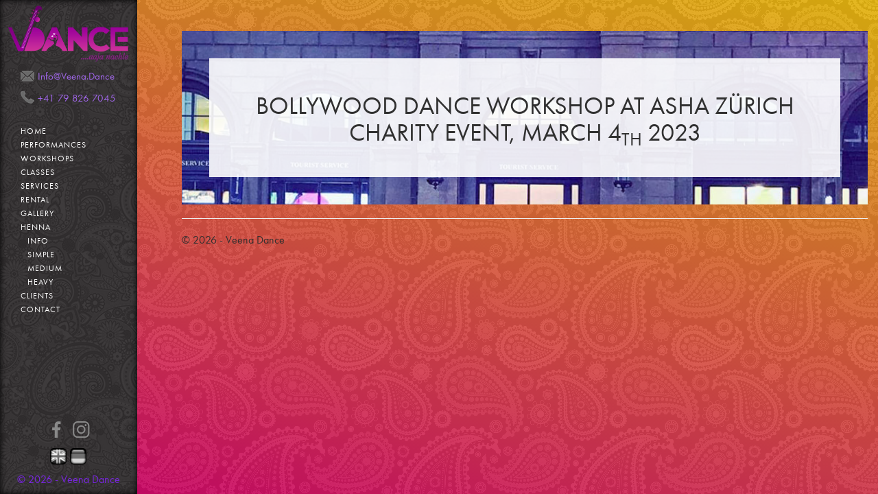

--- FILE ---
content_type: text/html; charset=utf-8
request_url: https://veena.dance/Performances/Details/96f56a50-39b5-ed11-bdc6-00155e17ba10
body_size: 1474
content:

<!DOCTYPE html>
<html>
<head>
    <!-- Global site tag (gtag.js) - Google Analytics -->
    <script async src="https://www.googletagmanager.com/gtag/js?id=UA-113054440-1"></script>
    <script>
        window.dataLayer = window.dataLayer || [];
        function gtag() { dataLayer.push(arguments); }
        gtag('js', new Date());
        gtag('config', 'AW-16657298793');
    </script>
    <meta charset="utf-8" />
        <title>Bollywood dance workshop at Asha Z&#252;rich Charity event - Performance @ Veena Dance</title>
            <meta name="geo.region" content="CH-ZH" />
    <meta name="viewport" content="width=device-width, initial-scale=1.0">
    <meta name="msvalidate.01" content="68FCFE9B9EEC14816F01465BF9563FAA" />
    <link href="/Content/css?v=9U1k2tQDQSDa74QVXruZqGthHY97ul4DBvO6AiWwdWw1" rel="stylesheet"/>

    <script src="/bundles/modernizr?v=inCVuEFe6J4Q07A0AcRsbJic_UE5MwpRMNGcOtk94TE1"></script>

    <script src="/bundles/jquery?v=N2YlHnRI7it2_JoqUZTYWxPtx-s61zIGkk78Q0eabPM1"></script>

    <script src="/bundles/photobox?v=vYZZ_f9DcxD9duNcECIBxS7xt0rXKEWVzMDGX69bR4Y1"></script>

    <link rel="stylesheet" href="https://use.typekit.net/rzb7ins.css">
    <link rel="icon" type="image/vnd.microsoft.icon" href="/favicon.ico">
</head>
<body>
    <header>
        <div class="page-sidebar">
            <div class="thelogo"><img src="/Images/Logo-Header.png" /></div>
            <div class="header-contact">
                <div class="header-email"><a href="mailto:info@veena.dance">Info@Veena.Dance</a></div>
                <div class="header-phone"><a href="tel:+41798267045">+41 79 826 7045</a></div>
            </div>
            <div class="sidebar-nav">
                <nav class="main-nav">
                    <div class="menu-main-menu-container">
                        <ul class="main-nav-menu">
                            <li><a href="/">Home</a></li>
                            <li><a href="/Performances">Performances</a></li>
                            <li><a href="/Workshops">Workshops</a></li>
                            <li><a href="/Classes">Classes</a></li>
                            <li><a href="/Home/Services">Services</a></li>
                            <li><a href="/Home/Rentals">Rental</a></li>
                            <li><a href="/Gallery">Gallery</a></li>
                            <li><a href="/Henna/Overview">Henna</a></li>
                            <li class="indented"><a href="/Henna/Info">Info</a></li>
                            <li class="indented"><a href="/Henna/Gallery/Henna%20Simple">Simple</a></li>
                            <li class="indented"><a href="/Henna/Gallery/Henna%20Medium">Medium</a></li>
                            <li class="indented"><a href="/Henna/Gallery/Henna%20Heavy">Heavy</a></li>
                            <li><a href="/Home/Clients">Clients</a></li>
                            <li><a href="/Contact">Contact</a></li>
                        </ul>
                    </div>
                </nav>
            </div>
            <div class="main-nav-footer">
                <div class="main-nav-smbutt">
                    <div class="main-nav-smbutt-facebook">
                        <a href="https://www.facebook.com/veenadancegroup/"></a>
                    </div>
                    <div class="main-nav-smbutt-instagram header-smbmoov">
                        <a href="https://www.instagram.com/vdance_veena_dance/"></a>
                    </div>
                </div>
                <div class="main-nav-smbutlang">
                    <div class="main-nav-smbutlang-english">
                        <a href="/Home/Language/en" title="Switch to English"></a>
                    </div>
                    <div class="main-nav-smbutlang-german">
                        <a href="/Home/Language/de" title="Nach Deutsch wechseln."></a>
                    </div>
                </div>
                <div>
                    <p>&copy; 2026 - Veena Dance</p>
                </div>
            </div>
        </div>
        
        <div class="page-topbar">
            <div class="header-contact">
                <div class="header-email"><a href="mailto:info@veena.dance">Mail</a></div>
                <div class="header-phone"><a href="tel:+41798267045">Phone</a></div>
            </div>
            <div class="main-nav-smbuttop">
                <div class="main-nav-smbutt-facebook">
                    <a href="https://www.facebook.com/veenadancegroup/"></a>
                </div>
                <div class="main-nav-smbutt-instagram header-smbmoov">
                    <a href="https://www.instagram.com/vdance_veena_dance/"></a>
                </div>
            </div>
            <div class="thelogo-top"><img src="/Images/Logo-Header.png" /></div>
            <div class="dropdown" style="position: absolute; right: 0; top: 15px;">
                <button class="dropbtn">&#9776;</button>
                <div class="dropdown-content">
                    <a href="/">Home</a>
                    <a href="/Performances">Performances</a>
                    <a href="/Workshops">Workshops</a>
                    <a href="/Classes">Classes</a>
                    <a href="/Home/Services">Services</a>
                    <a href="/Home/Rentals">Rental</a>
                    <a href="/Gallery">Gallery</a>
                    <a href="/Henna/Info">Henna Information</a>
                    <a href="/Henna/Gallery/Henna%20Simple">Henna Simple</a>
                    <a href="/Henna/Gallery/Henna%20Medium">Henna Medium</a>
                    <a href="/Henna/Gallery/Henna%20Heavy">Henna Heavy</a>
                    <a href="/Home/Clients">Clients</a>
                    <a href="/Contact">Contact</a>
                                            <a href="/Home/Language/de">Nach Deutsch wechseln.</a>
                </div>
            </div>
        </div>
    </header>
    <div class="container body-content">
        



<div class="page-main" role="main" style="background: #666 url(/Images/Background-Performances.jpg) center top no-repeat fixed; background-size: cover !important;">
    <div class="content">
        <h1>Bollywood dance workshop at Asha Zürich Charity event, March 4<sub>th</sub> 2023</h1>






    </div>

</div>
        <hr />
        <footer>
            <p>&copy; 2026 - Veena Dance</p>
        </footer>
    </div>
    <script src="/bundles/bootstrap?v=02I37B8URpB7hqkZrxMEO7o6VbDywYH_vuXan7A7mR81"></script>

    
</body>
</html>


--- FILE ---
content_type: text/javascript; charset=utf-8
request_url: https://veena.dance/bundles/photobox?v=vYZZ_f9DcxD9duNcECIBxS7xt0rXKEWVzMDGX69bR4Y1
body_size: 6026
content:
(function(n,t,i){"use strict";function vi(n,t){var i=!1;return function(){i||(n.call(),i=!0,setTimeout(function(){i=!1},t))}}function ri(i){if(!document.body.contains(u[0])||i){kt&&u.hide();nt.on("touchstart.testMouse",function(){nt.off("touchstart.testMouse");lt=!0;u.addClass("mobile")});y.off().on("click",s.toggle);h.off().on("click","a",d.click);a&&u.addClass("msie");u.off().on("click","img",function(n){n.stopPropagation()});n(t.body).append(u);it=t.documentElement}}function yi(n,t,i){var r,u={transform:"translateX(25%)",transition:".2s",opacity:0};t==1?r=k:t==-1&&(u.transform="translateX(-25%)",r=w);r&&(f.css(u),setTimeout(function(){rt(r)},200));yt.prop("checked",i==1)}function ui(n){var i,u=t.createElement("p").style,r=["ms","O","Moz","Webkit"];if(u[n]=="")return n;for(n=n.charAt(0).toUpperCase()+n.slice(1),i=r.length;i--;)if(u[r[i]+n]=="")return r[i]+n}function pi(t){var i=t.keyCode,u=r.keys;return n.inArray(i,u.close)>=0&&ot()||n.inArray(i,u.next)>=0&&!r.single&&ft(w)||n.inArray(i,u.prev)>=0&&!r.single&&ft(k)||!0}function wi(n,t,i){i==1?ft(w):i==-1&&ft(k)}function fi(){var n=this.id=="pbPrevBtn"?k:w;return ft(n),!1}function bi(n){bt=o;o=n;p=e[n][0];k=(o||(r.loop?e.length:0))-1;w=(o+1)%e.length||(r.loop?0:-1)}function ft(n){if(!r.loop){var t=o==e.length-1&&n==w,i=o==0&&n==k;if(t||i)return}rt(n)}function ki(){var t=e[o][0],i=n("<a>").prop("href",e[o][0])[0].search?"&":"?";return t+=i+"vq=hd720&wmode=opaque",n("<iframe>").prop({scrolling:"no",frameborder:0,allowTransparency:!0,src:t}).attr({webkitAllowFullScreen:!0,mozallowfullscreen:!0,allowFullScreen:!0})}function ei(){var n;ht.off(v).removeClass("change");r.captionTmpl&&(n=r.captionTmpl.replace(/{title}/g,e[o][1]).replace(/{currentImageIdx}/g,o+1).replace(/{totalImagesCount}/g,e.length),ht.html(n))}function di(){u.addClass("error");f[0].src=at;b.onerror=null}function oi(t){function r(){ct.removeAttr("style");clearTimeout(e);u.removeClass("video");ut=="video"?(f.attr("src",at),i.off(v).css({transition:"none"}),c.addClass("prepare"),u.addClass("video")):f.replaceWith(f=n('<img src="'+p+'" class="prepare">'));setTimeout(function(){u.removeClass("pbHide next prev");f.add(c).removeAttr("style").removeClass("prepare").on(v,si);a&&si()},50)}var i,e;if(e=setTimeout(r,2e3),wt.fadeOut(300,function(){u.removeClass("pbLoading");wt.removeAttr("style")}),u.addClass("pbHide"),f.add(c).removeClass("zoomable"),t||tt[bt].rel!="video"?i=f:(i=c,f.addClass("prepare")),t||a)r();else i.on(v,r)}function si(){f.add(c).off(v).addClass("zoomable");ut=="video"?c.removeClass("pbHide"):y&&r.autoplay&&s.play();l&&typeof l.callback=="function"&&l.callback(tt[o])}function gi(n,t){n.preventDefault();n.stopPropagation();var r=l.thumbsList,i;r.css("height",r[0].clientHeight+t*10);i=pt[0].clientHeight/2;ct[0].style.cssText="margin-top: -"+i+"px; padding: "+i+"px 0;";h.hide().show(0)}function hi(){clearTimeout(s.autoPlayTimer);nt.off("mousemove.photobox");b.onload=function(){};b.src=dt.src=gt.src=p}function ot(){function t(){u[0].className!=""&&(u.removeClass("show pbHide error pbLoading"),f.removeAttr("class").removeAttr("style").off().data("zoom",1),f[0].src=at,pt.find(".title").empty(),kt&&setTimeout(function(){u.hide()},200),r.hideFlash&&n("iframe, object, embed").css("visibility","visible"))}if(!u.hasClass("show"))return!1;hi();c.find("iframe").prop("src","").empty();st.prototype.setup();et.clear();u.removeClass("on video").addClass("pbHide");o=-1;f.on(v,t);a&&t();setTimeout(function(){l=null},1e3);setTimeout(t,500);typeof r.afterClose=="function"&&r.afterClose(u)}var st,l,r,e=[],tt,o=-1,p,bt,ut,k,w,d,it,s,rt,nt=n(t),ci=n(i),a=!("placeholder"in t.createElement("input")),kt=function(){var t=n("<p>")[0];return t.style.cssText="pointer-events:auto",!t.style.pointerEvents}(),lt=!1,g=n(),at="[data-uri]",nr=ui("transformOrigin"),li=ui("transition"),v="transitionend webkitTransitionEnd oTransitionEnd otransitionend",vt=window.requestAnimationFrame||window.webkitRequestAnimationFrame||window.mozRequestAnimationFrame||window.msRequestAnimationFrame||function(n){return window.setTimeout(n,1e3/60)},b={},dt=new Image,gt=new Image,ai,f,c,ni,ti,yt,pt,ht,wt,y,h,ct,ii={single:!1,beforeShow:null,afterClose:null,loop:!0,thumb:null,thumbs:!0,thumbAttr:"data-src",captionTmpl:'<div class="title">{title}<\/div><div class="counter">({currentImageIdx}/{totalImagesCount})<\/div>',autoplay:!1,time:3e3,history:!1,hideFlash:!0,zoomable:!0,rotatable:!0,wheelNextPrev:!0,keys:{close:[27,88,67],prev:[37,80],next:[39,78]}},u=n('<div id="pbOverlay">').append(yt=n('<input type="checkbox" id="pbThumbsToggler" checked hidden>'),wt=n('<div class="pbLoader"><b><\/b><b><\/b><b><\/b><\/div>'),ni=n('<div id="pbPrevBtn" class="prevNext"><b><\/b><\/div>').on("click",fi),ti=n('<div id="pbNextBtn" class="prevNext"><b><\/b><\/div>').on("click",fi),ct=n('<div class="pbWrapper">').append(f=n("<img>"),c=n('<div class="pbVideo">')),ai=n('<div id="pbCloseBtn">').on("click",ot)[0],y=n('<div id="pbAutoplayBtn">').append(n('<div class="pbProgress">')),pt=n('<div id="pbCaption">').append('<label for="pbThumbsToggler" title="Show/hide thumbnails"><\/label>','<button title="Rotate right" class="rotateBtn">&#10227;<\/button>',ht=n('<div class="pbCaptionText">'),h=n("<div>").addClass("pbThumbs"))),et;n.fn.photobox=function(t,i,r){return ri(),this.each(function(){var u=n(this).data("_photobox");if(u)return t==="destroy"&&u.destroy(),this;if(typeof t!="string"&&(t="a"),t==="prepareDOM")return ri(!0),this;i=n.extend({},ii,i||{});l=new st(i,this,t);n(this).data("_photobox",l);l.callback=r})};st=function(i,r,u){this.options=n.extend({},i);this.target=u;this.selector=n(r||t);this.thumbsList=null;var f=this.imageLinksFilter(this.selector.find(u));this.imageLinks=f[0];this.images=f[1];this.init()};st.prototype={init:function(){this.DOM=this.DOM();this.DOM.rotateBtn.toggleClass("show",this.options.rotatable);this.observerTimeout=null;this.events.binding.call(this)},DOM:function(){var n={};return n.scope=u,n.rotateBtn=n.scope.find(".rotateBtn"),n},observeDOM:function(){var t=i.MutationObserver||i.WebKitMutationObserver,r=i.addEventListener;return function(i,u){if(t){var f=this,e=new t(function(n){(n[0].addedNodes.length||n[0].removedNodes.length)&&u(f)});e.observe(i,{childList:!0,subtree:!0})}else r&&(i.addEventListener("DOMNodeInserted",n.proxy(u,f),!1),i.addEventListener("DOMNodeRemoved",n.proxy(u,f),!1))}}(),open:function(t){var i=n.inArray(t,this.imageLinks);return i==-1?!1:(r=this.options,e=this.images,tt=this.imageLinks,l=this,this.setup(1),u.on(v,function(){u.off(v).addClass("on");rt(i,!0)}).addClass("show"),a&&u.trigger("MSTransitionEnd"),!1)},imageLinksFilter:function(t){function e(){var e=n(this),t,o="";return i.content=e[0].getAttribute("title")||"",u.options.thumb&&(t=e.find(u.options.thumb)[0]),u.options.thumb&&t||(t=e.find("img")[0]),t&&(r=t.getAttribute("data-pb-captionlink"),o=t.getAttribute(u.options.thumbAttr)||t.getAttribute("src"),i.content=t.getAttribute("alt")||t.getAttribute("title")||""),r&&(r=r.split("["),r.length==2?(i.linkText=r[0],i.linkHref=r[1].slice(0,-1)):(i.linkText=r,i.linkHref=r),i.content+=' <a href="'+i.linkHref+'">'+i.linkText+"<\/a>"),f.push([e[0].href,i.content,o]),!0}var u=this,f=[],i={},r;return[t.filter(e),f]},setup:function(t){var i=t?"on":"off";r.thumbs&&(lt||h[i]("mouseenter.photobox",d.calc)[i]("mousemove.photobox",d.move));t?(f.css({transition:"0s"}).removeAttr("style"),u.show(),h.html(this.thumbsList).trigger("mouseenter.photobox"),r.thumbs?u.addClass("thumbs"):(yt.prop("checked",!1),u.removeClass("thumbs")),this.images.length<2||r.single?u.removeClass("thumbs hasArrows hasCounter hasAutoplay"):(u.addClass("hasArrows hasCounter"),r.time>1e3?(u.addClass("hasAutoplay"),r.autoplay?s.progress.start():s.pause()):u.removeClass("hasAutoplay")),r.hideFlash&&n("iframe, object, embed").css("visibility","hidden")):ci.off("resize.photobox");nt.off("keydown.photobox")[i]({"keydown.photobox":pi});lt&&(u.removeClass("hasArrows"),ct[i]("swipe",yi));r.zoomable&&(u[i]({"mousewheel.photobox":n.proxy(this.events.callbacks.onScrollZoom,this)}),a||h[i]({"mousewheel.photobox":gi}));!r.single&&r.wheelNextPrev&&u[i]({"mousewheel.photobox":vi(wi,1e3)})},destroy:function(){r=this.options;this.selector.off("click.photobox",this.target).removeData("_photobox");ot()},events:{binding:function(){var t=this;this.selector.one("mouseenter.photobox",this.target,function(){t.thumbsList=d.generate.apply(t)});this.selector.on("click.photobox",this.target,function(n){n.preventDefault();t.open(this)});a||this.selector[0].nodeType!=1||this.observeDOM(this.selector[0],n.proxy(this.events.callbacks.onDOMchanges,this));this.DOM.rotateBtn.on("click",this.events.callbacks.onRotateBtnClick)},callbacks:{onDOMchanges:function(){var n=this;clearTimeout(this.observerTimeout);n.observerTimeout=setTimeout(function(){var i=n.imageLinksFilter(n.selector.find(n.target)),t=0,u=!1,r;if(n.imageLinks.length!=i[0].length){if(n.imageLinks=i[0],n.images=i[1],l&&n.selector==l.selector)for(e=n.images,tt=n.imageLinks,r=e.length;r--;)e[r][0]==p&&(u=!0);n.thumbsList=d.generate.apply(n);h.html(n.thumbsList);n.images.length&&p&&n.options.thumbs&&(t=n.thumbsList.find('a[href="'+p+'"]').eq(0).parent().index(),t==-1&&(t=0),d.changeActive(t,0))}},50)},onRotateBtnClick:function(){var n=f.data("rotation")||0,t=f.data("zoom")||1;n+=90;f.removeClass("zoomable").addClass("rotating");f.css("transform","rotate("+n+"deg) scale("+t+")").data("rotation",n).on(v,function(){f.addClass("zoomable").removeClass("rotating")})},onScrollZoom:function(n,t,i){var u,r;if(i)return!1;if(u=this,ut=="video"){if(r=c.data("zoom")||1,r+=t/10,r<.5)return!1;c.data("zoom",r).css({width:624*r,height:351*r})}else vt(function(){var n=f.data("zoom")||1,e=f.data("rotation")||0,o=f.data("position")||"50% 50%",r=f[0].getBoundingClientRect(),i;if(n+=t/10,n<.1&&(n=.1),f.data("zoom",n),i="scale("+n+") rotate("+e+"deg)",r.height>it.clientHeight||r.width>it.clientWidth){nt.on("mousemove.photobox",u.events.callbacks.onMouseMoveimageReposition);i+=" translate("+o+")"}else nt.off("mousemove.photobox");f.css({transform:i})});return!1},onMouseMoveimageReposition:function(n){vt(function(){var i=1.5,r=(n.clientY/it.clientHeight*100-50)/i,u=(n.clientX/it.clientWidth*100-50)/i,t,e=f.data("rotation")||0,o=e/90%4||0,s=f.data("zoom")||1;t=o==1||o==3?r.toFixed(2)+"%, "+-u.toFixed(2)+"%":u.toFixed(2)+"%, "+r.toFixed(2)+"%";f.data("position",t);f[0].style.transform="rotate("+e+"deg) scale("+s+") translate("+t+")"})}}}};d=function(){var t=0,u=0,o=0,s=0,f=null,i,e,c,l;return{generate:function(){for(var u=n("<ul>"),f=[],s=this.imageLinks.length,e,r,i,o,t=0;t<s;t++)(i=this.imageLinks[t],r=this.images[t][2],r)&&(e=this.images[t][1],o=i.rel?" class='"+i.rel+"'":"",f.push("<li"+o+'><a href="'+i.href+'"><img src="'+r+'" alt="" title="'+e+'" /><\/a><\/li>'));return u.html(f.join("")),u},click:function(t){t.preventDefault();g.removeClass("active");g=n(this).parent().addClass("active");var i=n(this.parentNode).index();return rt(i,0,1)},changeActiveTimeout:null,changeActive:function(n,t,i){if(r.thumbs){var u=g.index();(g.removeClass("active"),g=h.find("li").eq(n).addClass("active"),!i&&g[0])&&(clearTimeout(this.changeActiveTimeout),this.changeActiveTimeout=setTimeout(function(){var n=g[0].offsetLeft+g[0].clientWidth/2-it.clientWidth/2;t?h.delay(800):h.stop();h.animate({scrollLeft:n},500,"swing")},200))}},calc:function(n){return e=h[0],t=e.clientWidth,u=e.scrollWidth,i=.15*t,o=h.offset().left,s=n.pageX-i-o,l=s/(t-i*2),c=(u-t)*l,h.animate({scrollLeft:c},200),clearTimeout(f),f=setTimeout(function(){f=null},200),this},move:function(n){if(!f){var c=u/t,r=n.pageX-i-o,s,h;r<0&&(r=0);s=r/(t-i*2);h=(u-t)*s;vt(function(){e.scrollLeft=h})}}}}();s={autoPlayTimer:!1,play:function(){s.autoPlayTimer=setTimeout(function(){rt(w)},r.time);s.progress.start();y.removeClass("play");s.setTitle("Click to stop autoplay");r.autoplay=!0},pause:function(){clearTimeout(s.autoPlayTimer);s.progress.reset();y.addClass("play");s.setTitle("Click to resume autoplay");r.autoplay=!1},progress:{reset:function(){y.find("div").removeAttr("style");setTimeout(function(){y.removeClass("playing")},200)},start:function(){a||y.find("div").css(li,r.time+"ms");y.addClass("playing")}},setTitle:function(n){n&&y.prop("title",n+" (every "+r.time/1e3+" seconds)")},toggle:function(n){n.stopPropagation();s[r.autoplay?"pause":"play"]()}};rt=function(){var n;return function(t,i,h){if(!n){if(n=setTimeout(function(){n=null},150),nt.off("mousemove.photobox"),(!t||t<0)&&(t=0),r.loop||(ti.toggleClass("pbHide",t==e.length-1),ni.toggleClass("pbHide",t==0)),typeof r.beforeShow=="function"&&r.beforeShow(tt[t]),u.removeClass("error"),o>=0&&u.addClass(t>o?"next":"prev"),bi(t),hi(),c.empty(),b.onerror=null,f.add(c).data("zoom",1),ut=tt[t].rel=="video"?"video":"image",ut=="video")c.html(ki()).addClass("pbHide"),oi(i);else{var l=setTimeout(function(){u.addClass("pbLoading")},50);a&&u.addClass("pbHide");r.autoplay&&s.progress.reset();b=new Image;b.onload=function(){b.onload=null;k>=0&&(dt.src=e[k][0]);w>=0&&(gt.src=e[w][0]);clearTimeout(l);oi(i)};b.onerror=di;b.src=p}ht.on(v,ei).addClass("change");(i||a)&&ei();d.changeActive(t,i,h);et.save()}}}();et={save:function(){"pushState"in window.history&&decodeURIComponent(window.location.hash.slice(1))!=p&&r.history&&window.history.pushState("photobox",t.title+"-"+e[o][1],window.location.pathname+window.location.search+"#"+encodeURIComponent(p))},load:function(){if(r&&!r.history)return!1;var t=decodeURIComponent(window.location.hash.slice(1));!t&&u.hasClass("show")&&ot();n('a[href="'+t+'"]').trigger("click.photobox")},clear:function(){r.history&&"pushState"in window.history&&window.history.pushState("photobox",t.title,window.location.pathname+window.location.search)}};window.onpopstate=function(){var n=window.onpopstate;return function(t){n&&n.apply(this,arguments);t.state=="photobox"&&et.load()}}();n.event.special.swipe={setup:function(){n(this).bind("touchstart",n.event.special.swipe.handler)},teardown:function(){n(this).unbind("touchstart",n.event.special.swipe.handler)},handler:function(t){function h(){s.removeEventListener("touchmove",c);r=u=null}function c(i){i.preventDefault();var c=r-i.touches[0].pageX,l=u-i.touches[0].pageY;return Math.abs(c)>=20?(h(),e=c>0?-1:1):Math.abs(l)>=20&&(h(),o=l>0?1:-1),t.type="swipe",f.unshift(t,e,o),(n.event.dispatch||n.event.handle).apply(s,f)}var f=[].slice.call(arguments,1),i=t.originalEvent.touches,r,u,e=0,o=0,s=this;t=n.event.fix(t);i.length==1?(r=i[0].pageX,u=i[0].pageY,this.addEventListener("touchmove",c,!1)):i.length>1}};!function(n){"function"==typeof define&&define.amd?define(["jquery"],n):"object"==typeof exports?module.exports=n:n(jQuery)}(function(n){function u(r){var u=r||window.event,w=c.call(arguments,1),l=0,s=0,e=0,a=0,b=0,k=0,v,y,p;if(r=n.event.fix(u),r.type="mousewheel","detail"in u&&(e=-1*u.detail),"wheelDelta"in u&&(e=u.wheelDelta),"wheelDeltaY"in u&&(e=u.wheelDeltaY),"wheelDeltaX"in u&&(s=-1*u.wheelDeltaX),"axis"in u&&u.axis===u.HORIZONTAL_AXIS&&(s=-1*e,e=0),l=0===e?s:e,"deltaY"in u&&(e=-1*u.deltaY,l=e),"deltaX"in u&&(s=u.deltaX,0===e&&(l=-1*s)),0!==e||0!==s)return 1===u.deltaMode?(v=n.data(this,"mousewheel-line-height"),l*=v,e*=v,s*=v):2===u.deltaMode&&(y=n.data(this,"mousewheel-page-height"),l*=y,e*=y,s*=y),(a=Math.max(Math.abs(e),Math.abs(s)),(!t||t>a)&&(t=a,o(u,a)&&(t/=40)),o(u,a)&&(l/=40,s/=40,e/=40),l=Math[l>=1?"floor":"ceil"](l/t),s=Math[s>=1?"floor":"ceil"](s/t),e=Math[e>=1?"floor":"ceil"](e/t),i.settings.normalizeOffset&&this.getBoundingClientRect)&&(p=this.getBoundingClientRect(),b=r.clientX-p.left,k=r.clientY-p.top),r.deltaX=s,r.deltaY=e,r.deltaFactor=t,r.offsetX=b,r.offsetY=k,r.deltaMode=0,w.unshift(r,l,s,e),f&&clearTimeout(f),f=setTimeout(h,200),(n.event.dispatch||n.event.handle).apply(this,w)}function h(){t=null}function o(n,t){return i.settings.adjustOldDeltas&&"mousewheel"===n.type&&t%120==0}var f,t,s=["wheel","mousewheel","DOMMouseScroll","MozMousePixelScroll"],r="onwheel"in document||document.documentMode>=9?["wheel"]:["mousewheel","DomMouseScroll","MozMousePixelScroll"],c=Array.prototype.slice,e,i;if(n.event.fixHooks)for(e=s.length;e;)n.event.fixHooks[s[--e]]=n.event.mouseHooks;i=n.event.special.mousewheel={version:"3.1.11",setup:function(){if(this.addEventListener)for(var t=r.length;t;)this.addEventListener(r[--t],u,!1);else this.onmousewheel=u;n.data(this,"mousewheel-line-height",i.getLineHeight(this));n.data(this,"mousewheel-page-height",i.getPageHeight(this))},teardown:function(){if(this.removeEventListener)for(var t=r.length;t;)this.removeEventListener(r[--t],u,!1);else this.onmousewheel=null;n.removeData(this,"mousewheel-line-height");n.removeData(this,"mousewheel-page-height")},getLineHeight:function(t){var i=n(t)["offsetParent"in n.fn?"offsetParent":"parent"]();return i.length||(i=n("body")),parseInt(i.css("fontSize"),10)},getPageHeight:function(t){return n(t).height()},settings:{adjustOldDeltas:!0,normalizeOffset:!0}};n.fn.extend({mousewheel:function(n){return n?this.bind("mousewheel",n):this.trigger("mousewheel")},unmousewheel:function(n){return this.unbind("mousewheel",n)}})});window._photobox={DOM:{overlay:u},close:ot,history:et,defaults:ii}})(jQuery,document,window)